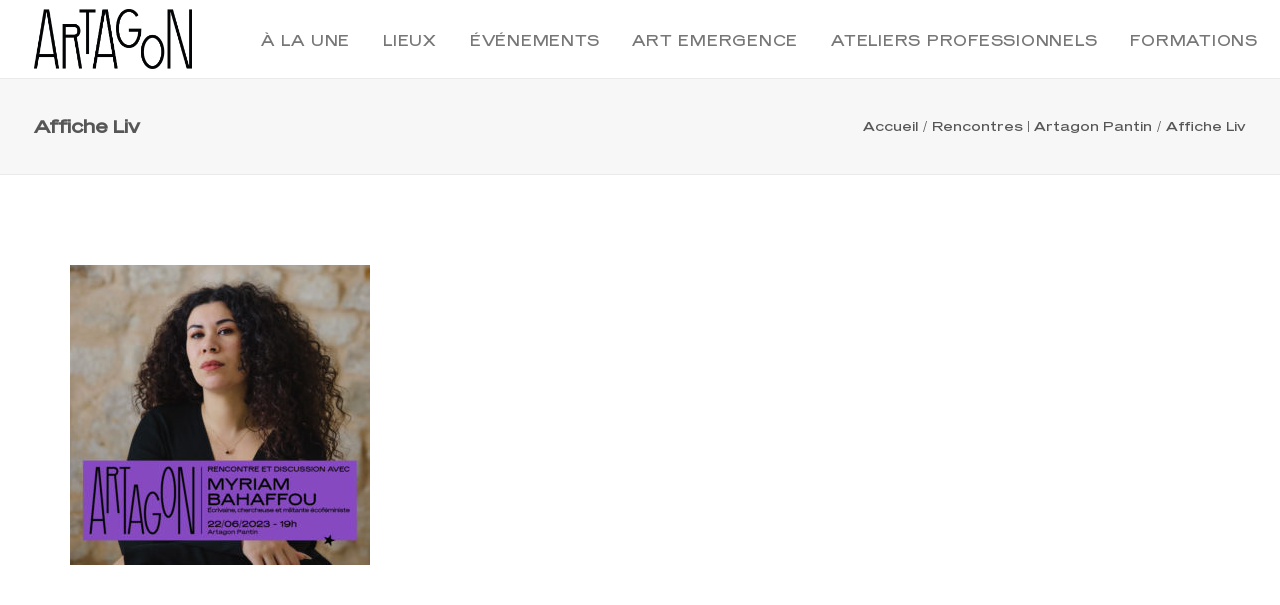

--- FILE ---
content_type: text/html; charset=UTF-8
request_url: https://www.artagon.org/rencontres-pantin/affiche-liv-2/
body_size: 10840
content:

<!DOCTYPE html>
<html class="no-touch" lang="fr-FR" xmlns="http://www.w3.org/1999/xhtml">
<head>
<meta http-equiv="Content-Type" content="text/html; charset=UTF-8">
<meta name="viewport" content="width=device-width, initial-scale=1">
<link rel="profile" href="http://gmpg.org/xfn/11">
<link rel="pingback" href="https://www.artagon.org/xmlrpc.php">
<meta name='robots' content='index, follow, max-image-preview:large, max-snippet:-1, max-video-preview:-1' />

	<!-- This site is optimized with the Yoast SEO plugin v19.6.1 - https://yoast.com/wordpress/plugins/seo/ -->
	<title>Affiche Liv | Artagon</title>
	<link rel="canonical" href="https://www.artagon.org/wp-content/uploads/2023/06/Affiche-Liv-scaled.jpg" />
	<meta property="og:locale" content="fr_FR" />
	<meta property="og:type" content="article" />
	<meta property="og:title" content="Affiche Liv | Artagon" />
	<meta property="og:url" content="https://www.artagon.org/wp-content/uploads/2023/06/Affiche-Liv-scaled.jpg" />
	<meta property="og:site_name" content="Artagon" />
	<meta property="article:publisher" content="https://www.facebook.com/artagonofficiel" />
	<meta property="og:image" content="https://www.artagon.org/wp-content/uploads/2023/06/Affiche-Liv-scaled.jpg" />
	<meta property="og:image:width" content="2560" />
	<meta property="og:image:height" content="2560" />
	<meta property="og:image:type" content="image/jpeg" />
	<meta name="twitter:card" content="summary" />
	<script type="application/ld+json" class="yoast-schema-graph">{"@context":"https://schema.org","@graph":[{"@type":"WebPage","@id":"https://www.artagon.org/wp-content/uploads/2023/06/Affiche-Liv-scaled.jpg","url":"https://www.artagon.org/wp-content/uploads/2023/06/Affiche-Liv-scaled.jpg","name":"Affiche Liv | Artagon","isPartOf":{"@id":"https://www.artagon.org/#website"},"primaryImageOfPage":{"@id":"https://www.artagon.org/wp-content/uploads/2023/06/Affiche-Liv-scaled.jpg#primaryimage"},"image":{"@id":"https://www.artagon.org/wp-content/uploads/2023/06/Affiche-Liv-scaled.jpg#primaryimage"},"thumbnailUrl":"https://www.artagon.org/wp-content/uploads/2023/06/Affiche-Liv-scaled.jpg","datePublished":"2023-06-02T09:42:33+00:00","dateModified":"2023-06-02T09:42:33+00:00","breadcrumb":{"@id":"https://www.artagon.org/wp-content/uploads/2023/06/Affiche-Liv-scaled.jpg#breadcrumb"},"inLanguage":"fr-FR","potentialAction":[{"@type":"ReadAction","target":["https://www.artagon.org/wp-content/uploads/2023/06/Affiche-Liv-scaled.jpg"]}]},{"@type":"ImageObject","inLanguage":"fr-FR","@id":"https://www.artagon.org/wp-content/uploads/2023/06/Affiche-Liv-scaled.jpg#primaryimage","url":"https://www.artagon.org/wp-content/uploads/2023/06/Affiche-Liv-scaled.jpg","contentUrl":"https://www.artagon.org/wp-content/uploads/2023/06/Affiche-Liv-scaled.jpg","width":2560,"height":2560},{"@type":"BreadcrumbList","@id":"https://www.artagon.org/wp-content/uploads/2023/06/Affiche-Liv-scaled.jpg#breadcrumb","itemListElement":[{"@type":"ListItem","position":1,"name":"Accueil","item":"https://www.artagon.org/"},{"@type":"ListItem","position":2,"name":"Rencontres | Artagon Pantin","item":"https://www.artagon.org/rencontres-pantin/"},{"@type":"ListItem","position":3,"name":"Affiche Liv"}]},{"@type":"WebSite","@id":"https://www.artagon.org/#website","url":"https://www.artagon.org/","name":"Artagon","description":"","publisher":{"@id":"https://www.artagon.org/#organization"},"potentialAction":[{"@type":"SearchAction","target":{"@type":"EntryPoint","urlTemplate":"https://www.artagon.org/?s={search_term_string}"},"query-input":"required name=search_term_string"}],"inLanguage":"fr-FR"},{"@type":"Organization","@id":"https://www.artagon.org/#organization","name":"Artagon","url":"https://www.artagon.org/","sameAs":["https://www.instagram.com/artagonofficiel","https://www.facebook.com/artagonofficiel"],"logo":{"@type":"ImageObject","inLanguage":"fr-FR","@id":"https://www.artagon.org/#/schema/logo/image/","url":"https://www.artagon.org/wp-content/uploads/2017/04/Logo-Artagon-RS.png","contentUrl":"https://www.artagon.org/wp-content/uploads/2017/04/Logo-Artagon-RS.png","width":800,"height":800,"caption":"Artagon"},"image":{"@id":"https://www.artagon.org/#/schema/logo/image/"}}]}</script>
	<!-- / Yoast SEO plugin. -->


<link rel='dns-prefetch' href='//assets.juicer.io' />
<link rel='dns-prefetch' href='//fonts.googleapis.com' />
<link rel='dns-prefetch' href='//s.w.org' />
<link rel="alternate" type="application/rss+xml" title="Artagon &raquo; Flux" href="https://www.artagon.org/feed/" />
<link rel="alternate" type="application/rss+xml" title="Artagon &raquo; Flux des commentaires" href="https://www.artagon.org/comments/feed/" />
<link rel="alternate" type="application/rss+xml" title="Artagon &raquo; Affiche Liv Flux des commentaires" href="https://www.artagon.org/rencontres-pantin/affiche-liv-2/feed/" />
<script type="text/javascript">
window._wpemojiSettings = {"baseUrl":"https:\/\/s.w.org\/images\/core\/emoji\/14.0.0\/72x72\/","ext":".png","svgUrl":"https:\/\/s.w.org\/images\/core\/emoji\/14.0.0\/svg\/","svgExt":".svg","source":{"concatemoji":"https:\/\/www.artagon.org\/wp-includes\/js\/wp-emoji-release.min.js?ver=6.0.11"}};
/*! This file is auto-generated */
!function(e,a,t){var n,r,o,i=a.createElement("canvas"),p=i.getContext&&i.getContext("2d");function s(e,t){var a=String.fromCharCode,e=(p.clearRect(0,0,i.width,i.height),p.fillText(a.apply(this,e),0,0),i.toDataURL());return p.clearRect(0,0,i.width,i.height),p.fillText(a.apply(this,t),0,0),e===i.toDataURL()}function c(e){var t=a.createElement("script");t.src=e,t.defer=t.type="text/javascript",a.getElementsByTagName("head")[0].appendChild(t)}for(o=Array("flag","emoji"),t.supports={everything:!0,everythingExceptFlag:!0},r=0;r<o.length;r++)t.supports[o[r]]=function(e){if(!p||!p.fillText)return!1;switch(p.textBaseline="top",p.font="600 32px Arial",e){case"flag":return s([127987,65039,8205,9895,65039],[127987,65039,8203,9895,65039])?!1:!s([55356,56826,55356,56819],[55356,56826,8203,55356,56819])&&!s([55356,57332,56128,56423,56128,56418,56128,56421,56128,56430,56128,56423,56128,56447],[55356,57332,8203,56128,56423,8203,56128,56418,8203,56128,56421,8203,56128,56430,8203,56128,56423,8203,56128,56447]);case"emoji":return!s([129777,127995,8205,129778,127999],[129777,127995,8203,129778,127999])}return!1}(o[r]),t.supports.everything=t.supports.everything&&t.supports[o[r]],"flag"!==o[r]&&(t.supports.everythingExceptFlag=t.supports.everythingExceptFlag&&t.supports[o[r]]);t.supports.everythingExceptFlag=t.supports.everythingExceptFlag&&!t.supports.flag,t.DOMReady=!1,t.readyCallback=function(){t.DOMReady=!0},t.supports.everything||(n=function(){t.readyCallback()},a.addEventListener?(a.addEventListener("DOMContentLoaded",n,!1),e.addEventListener("load",n,!1)):(e.attachEvent("onload",n),a.attachEvent("onreadystatechange",function(){"complete"===a.readyState&&t.readyCallback()})),(e=t.source||{}).concatemoji?c(e.concatemoji):e.wpemoji&&e.twemoji&&(c(e.twemoji),c(e.wpemoji)))}(window,document,window._wpemojiSettings);
</script>
<style type="text/css">
img.wp-smiley,
img.emoji {
	display: inline !important;
	border: none !important;
	box-shadow: none !important;
	height: 1em !important;
	width: 1em !important;
	margin: 0 0.07em !important;
	vertical-align: -0.1em !important;
	background: none !important;
	padding: 0 !important;
}
</style>
	<link rel='stylesheet' id='juicerstyle-css'  href='//assets.juicer.io/embed.css?ver=6.0.11' type='text/css' media='all' />
<link rel='stylesheet' id='wp-block-library-css'  href='https://www.artagon.org/wp-includes/css/dist/block-library/style.min.css?ver=6.0.11' type='text/css' media='all' />
<style id='global-styles-inline-css' type='text/css'>
body{--wp--preset--color--black: #000000;--wp--preset--color--cyan-bluish-gray: #abb8c3;--wp--preset--color--white: #ffffff;--wp--preset--color--pale-pink: #f78da7;--wp--preset--color--vivid-red: #cf2e2e;--wp--preset--color--luminous-vivid-orange: #ff6900;--wp--preset--color--luminous-vivid-amber: #fcb900;--wp--preset--color--light-green-cyan: #7bdcb5;--wp--preset--color--vivid-green-cyan: #00d084;--wp--preset--color--pale-cyan-blue: #8ed1fc;--wp--preset--color--vivid-cyan-blue: #0693e3;--wp--preset--color--vivid-purple: #9b51e0;--wp--preset--gradient--vivid-cyan-blue-to-vivid-purple: linear-gradient(135deg,rgba(6,147,227,1) 0%,rgb(155,81,224) 100%);--wp--preset--gradient--light-green-cyan-to-vivid-green-cyan: linear-gradient(135deg,rgb(122,220,180) 0%,rgb(0,208,130) 100%);--wp--preset--gradient--luminous-vivid-amber-to-luminous-vivid-orange: linear-gradient(135deg,rgba(252,185,0,1) 0%,rgba(255,105,0,1) 100%);--wp--preset--gradient--luminous-vivid-orange-to-vivid-red: linear-gradient(135deg,rgba(255,105,0,1) 0%,rgb(207,46,46) 100%);--wp--preset--gradient--very-light-gray-to-cyan-bluish-gray: linear-gradient(135deg,rgb(238,238,238) 0%,rgb(169,184,195) 100%);--wp--preset--gradient--cool-to-warm-spectrum: linear-gradient(135deg,rgb(74,234,220) 0%,rgb(151,120,209) 20%,rgb(207,42,186) 40%,rgb(238,44,130) 60%,rgb(251,105,98) 80%,rgb(254,248,76) 100%);--wp--preset--gradient--blush-light-purple: linear-gradient(135deg,rgb(255,206,236) 0%,rgb(152,150,240) 100%);--wp--preset--gradient--blush-bordeaux: linear-gradient(135deg,rgb(254,205,165) 0%,rgb(254,45,45) 50%,rgb(107,0,62) 100%);--wp--preset--gradient--luminous-dusk: linear-gradient(135deg,rgb(255,203,112) 0%,rgb(199,81,192) 50%,rgb(65,88,208) 100%);--wp--preset--gradient--pale-ocean: linear-gradient(135deg,rgb(255,245,203) 0%,rgb(182,227,212) 50%,rgb(51,167,181) 100%);--wp--preset--gradient--electric-grass: linear-gradient(135deg,rgb(202,248,128) 0%,rgb(113,206,126) 100%);--wp--preset--gradient--midnight: linear-gradient(135deg,rgb(2,3,129) 0%,rgb(40,116,252) 100%);--wp--preset--duotone--dark-grayscale: url('#wp-duotone-dark-grayscale');--wp--preset--duotone--grayscale: url('#wp-duotone-grayscale');--wp--preset--duotone--purple-yellow: url('#wp-duotone-purple-yellow');--wp--preset--duotone--blue-red: url('#wp-duotone-blue-red');--wp--preset--duotone--midnight: url('#wp-duotone-midnight');--wp--preset--duotone--magenta-yellow: url('#wp-duotone-magenta-yellow');--wp--preset--duotone--purple-green: url('#wp-duotone-purple-green');--wp--preset--duotone--blue-orange: url('#wp-duotone-blue-orange');--wp--preset--font-size--small: 13px;--wp--preset--font-size--medium: 20px;--wp--preset--font-size--large: 36px;--wp--preset--font-size--x-large: 42px;}.has-black-color{color: var(--wp--preset--color--black) !important;}.has-cyan-bluish-gray-color{color: var(--wp--preset--color--cyan-bluish-gray) !important;}.has-white-color{color: var(--wp--preset--color--white) !important;}.has-pale-pink-color{color: var(--wp--preset--color--pale-pink) !important;}.has-vivid-red-color{color: var(--wp--preset--color--vivid-red) !important;}.has-luminous-vivid-orange-color{color: var(--wp--preset--color--luminous-vivid-orange) !important;}.has-luminous-vivid-amber-color{color: var(--wp--preset--color--luminous-vivid-amber) !important;}.has-light-green-cyan-color{color: var(--wp--preset--color--light-green-cyan) !important;}.has-vivid-green-cyan-color{color: var(--wp--preset--color--vivid-green-cyan) !important;}.has-pale-cyan-blue-color{color: var(--wp--preset--color--pale-cyan-blue) !important;}.has-vivid-cyan-blue-color{color: var(--wp--preset--color--vivid-cyan-blue) !important;}.has-vivid-purple-color{color: var(--wp--preset--color--vivid-purple) !important;}.has-black-background-color{background-color: var(--wp--preset--color--black) !important;}.has-cyan-bluish-gray-background-color{background-color: var(--wp--preset--color--cyan-bluish-gray) !important;}.has-white-background-color{background-color: var(--wp--preset--color--white) !important;}.has-pale-pink-background-color{background-color: var(--wp--preset--color--pale-pink) !important;}.has-vivid-red-background-color{background-color: var(--wp--preset--color--vivid-red) !important;}.has-luminous-vivid-orange-background-color{background-color: var(--wp--preset--color--luminous-vivid-orange) !important;}.has-luminous-vivid-amber-background-color{background-color: var(--wp--preset--color--luminous-vivid-amber) !important;}.has-light-green-cyan-background-color{background-color: var(--wp--preset--color--light-green-cyan) !important;}.has-vivid-green-cyan-background-color{background-color: var(--wp--preset--color--vivid-green-cyan) !important;}.has-pale-cyan-blue-background-color{background-color: var(--wp--preset--color--pale-cyan-blue) !important;}.has-vivid-cyan-blue-background-color{background-color: var(--wp--preset--color--vivid-cyan-blue) !important;}.has-vivid-purple-background-color{background-color: var(--wp--preset--color--vivid-purple) !important;}.has-black-border-color{border-color: var(--wp--preset--color--black) !important;}.has-cyan-bluish-gray-border-color{border-color: var(--wp--preset--color--cyan-bluish-gray) !important;}.has-white-border-color{border-color: var(--wp--preset--color--white) !important;}.has-pale-pink-border-color{border-color: var(--wp--preset--color--pale-pink) !important;}.has-vivid-red-border-color{border-color: var(--wp--preset--color--vivid-red) !important;}.has-luminous-vivid-orange-border-color{border-color: var(--wp--preset--color--luminous-vivid-orange) !important;}.has-luminous-vivid-amber-border-color{border-color: var(--wp--preset--color--luminous-vivid-amber) !important;}.has-light-green-cyan-border-color{border-color: var(--wp--preset--color--light-green-cyan) !important;}.has-vivid-green-cyan-border-color{border-color: var(--wp--preset--color--vivid-green-cyan) !important;}.has-pale-cyan-blue-border-color{border-color: var(--wp--preset--color--pale-cyan-blue) !important;}.has-vivid-cyan-blue-border-color{border-color: var(--wp--preset--color--vivid-cyan-blue) !important;}.has-vivid-purple-border-color{border-color: var(--wp--preset--color--vivid-purple) !important;}.has-vivid-cyan-blue-to-vivid-purple-gradient-background{background: var(--wp--preset--gradient--vivid-cyan-blue-to-vivid-purple) !important;}.has-light-green-cyan-to-vivid-green-cyan-gradient-background{background: var(--wp--preset--gradient--light-green-cyan-to-vivid-green-cyan) !important;}.has-luminous-vivid-amber-to-luminous-vivid-orange-gradient-background{background: var(--wp--preset--gradient--luminous-vivid-amber-to-luminous-vivid-orange) !important;}.has-luminous-vivid-orange-to-vivid-red-gradient-background{background: var(--wp--preset--gradient--luminous-vivid-orange-to-vivid-red) !important;}.has-very-light-gray-to-cyan-bluish-gray-gradient-background{background: var(--wp--preset--gradient--very-light-gray-to-cyan-bluish-gray) !important;}.has-cool-to-warm-spectrum-gradient-background{background: var(--wp--preset--gradient--cool-to-warm-spectrum) !important;}.has-blush-light-purple-gradient-background{background: var(--wp--preset--gradient--blush-light-purple) !important;}.has-blush-bordeaux-gradient-background{background: var(--wp--preset--gradient--blush-bordeaux) !important;}.has-luminous-dusk-gradient-background{background: var(--wp--preset--gradient--luminous-dusk) !important;}.has-pale-ocean-gradient-background{background: var(--wp--preset--gradient--pale-ocean) !important;}.has-electric-grass-gradient-background{background: var(--wp--preset--gradient--electric-grass) !important;}.has-midnight-gradient-background{background: var(--wp--preset--gradient--midnight) !important;}.has-small-font-size{font-size: var(--wp--preset--font-size--small) !important;}.has-medium-font-size{font-size: var(--wp--preset--font-size--medium) !important;}.has-large-font-size{font-size: var(--wp--preset--font-size--large) !important;}.has-x-large-font-size{font-size: var(--wp--preset--font-size--x-large) !important;}
</style>
<link rel='stylesheet' id='contact-form-7-css'  href='https://www.artagon.org/wp-content/plugins/contact-form-7/includes/css/styles.css?ver=5.6.3' type='text/css' media='all' />
<link rel='stylesheet' id='uncodefont-google-css'  href='//fonts.googleapis.com/css?family=Roboto+Condensed%3A300%2C300italic%2Cregular%2Citalic%2C700%2C700italic&#038;subset=cyrillic-ext%2Cgreek-ext%2Clatin%2Cgreek%2Cvietnamese%2Ccyrillic%2Clatin-ext&#038;ver=2.3.0.5' type='text/css' media='all' />
<link rel='stylesheet' id='uaf_client_css-css'  href='https://www.artagon.org/wp-content/uploads/useanyfont/uaf.css?ver=1662741937' type='text/css' media='all' />
<link rel='stylesheet' id='wpcustom-cusors-css'  href='https://www.artagon.org/wp-content/plugins/wp-custom-cursors/public/css/wp_custom_cursors_main_style.css?ver=3.0' type='text/css' media='all' />
<link rel='stylesheet' id='uncode-style-css'  href='https://www.artagon.org/wp-content/themes/uncode/library/css/style.css' type='text/css' media='all' />
<style id='uncode-style-inline-css' type='text/css'>

@media (max-width: 959px) { .navbar-brand > * { height: 38px !important;}}
@media (min-width: 960px) { .limit-width { max-width: 100%; margin: auto;}}
@media (min-width: 960px) { .limit-width { max-width: 100%; margin: auto;}}
.menu-primary ul.menu-smart > li > a, .menu-primary ul.menu-smart li.dropdown > a, .menu-primary ul.menu-smart li.mega-menu > a, .vmenu-container ul.menu-smart > li > a, .vmenu-container ul.menu-smart li.dropdown > a { text-transform: uppercase; }
body.menu-custom-padding .col-lg-0.logo-container, body.menu-custom-padding .col-lg-2.logo-container, body.menu-custom-padding .col-lg-12 .logo-container, body.menu-custom-padding .col-lg-4.logo-container { padding-top: 9px; padding-bottom: 9px; }
body.menu-custom-padding .col-lg-0.logo-container.shrinked, body.menu-custom-padding .col-lg-2.logo-container.shrinked, body.menu-custom-padding .col-lg-12 .logo-container.shrinked, body.menu-custom-padding .col-lg-4.logo-container.shrinked { padding-top: 0px; padding-bottom: 0px; }
@media (max-width: 959px) { body.menu-custom-padding .menu-container .logo-container { padding-top: 9px !important; padding-bottom: 9px !important; } }
</style>
<link rel='stylesheet' id='uncode-icons-css'  href='https://www.artagon.org/wp-content/themes/uncode/library/css/uncode-icons.css' type='text/css' media='all' />
<link rel='stylesheet' id='uncode-custom-style-css'  href='https://www.artagon.org/wp-content/themes/uncode/library/css/style-custom.css' type='text/css' media='all' />
<link rel='stylesheet' id='child-style-css'  href='https://www.artagon.org/wp-content/themes/uncode-child/style.css' type='text/css' media='all' />
<link rel='stylesheet' id='cursor_css-css'  href='https://www.artagon.org/wp-content/plugins/mouse-cursor-customizer/cursor.css?ver=6.0.11' type='text/css' media='all' />
<style id='cursor_css-inline-css' type='text/css'>

    /* Cursor customization for body */

    body, 
    body span, 
    body div {
        cursor: url(https://www.artagon.org/wp-content/plugins/mouse-cursor-customizer/cursor/cursor_file1/Cursor-Web-Artagon-1-NEW_CURSOR.png), auto!important;
    }
    

    body.cursor-customizer103.cursor-customizer104.cursor-customizer105.cursor-customizer106,
    body.cursor-customizer103.cursor-customizer104.cursor-customizer105.cursor-customizer106 span,
    body.cursor-customizer103.cursor-customizer104.cursor-customizer105.cursor-customizer106 div {
        cursor: url(https://www.artagon.org/wp-content/plugins/mouse-cursor-customizer/cursor/cursor_file1/Cursor-Web-Artagon-1-NEW_CURSOR.png), auto!important;
    }


    /* Cursor customization for links  */

    body a {
        cursor: url(https://www.artagon.org/wp-content/plugins/mouse-cursor-customizer/cursor/cursor_file1/Cursor-Web-Artagon-1-NEW_CURSOR.png), pointer!important;
    }
    
    body a.cursor-customizer103.cursor-customizer104.cursor-customizer105.cursor-customizer106 {
        cursor: url(https://www.artagon.org/wp-content/plugins/mouse-cursor-customizer/cursor/cursor_file1/Cursor-Web-Artagon-1-NEW_CURSOR.png), pointer!important;
    }
    
    
    /* ( v 1.2 Temporarily disable cursor changes on buttons )

    body button {
        cursor: url(https://www.artagon.org/wp-content/plugins/mouse-cursor-customizer/cursor/cursor_file1/Cursor-Web-Artagon-1-NEW_CURSOR.png), pointer!important;
    }
    
    body button.cursor-customizer103.cursor-customizer104.cursor-customizer105.cursor-customizer106 {
        cursor: url(https://www.artagon.org/wp-content/plugins/mouse-cursor-customizer/cursor/cursor_file1/Cursor-Web-Artagon-1-NEW_CURSOR.png), pointer!important;
    }

    body input {
        cursor: url(https://www.artagon.org/wp-content/plugins/mouse-cursor-customizer/cursor/cursor_file1/Cursor-Web-Artagon-1-NEW_CURSOR.png), pointer!important;
    }

    body input.cursor-customizer103.cursor-customizer104.cursor-customizer105.cursor-customizer106 {
        cursor: url(https://www.artagon.org/wp-content/plugins/mouse-cursor-customizer/cursor/cursor_file1/Cursor-Web-Artagon-1-NEW_CURSOR.png), pointer!important;
    }
    
    */
</style>
<script type='text/javascript' src='https://www.artagon.org/wp-includes/js/jquery/jquery.min.js?ver=3.6.0' id='jquery-core-js'></script>
<script type='text/javascript' src='https://www.artagon.org/wp-includes/js/jquery/jquery-migrate.min.js?ver=3.3.2' id='jquery-migrate-js'></script>
<script type='text/javascript' src='//assets.juicer.io/embed-no-jquery.js?ver=6.0.11' id='juicerembed-js'></script>
<script type='text/javascript' id='uncode-init-js-extra'>
/* <![CDATA[ */
var SiteParameters = {"days":"jours","hours":"heures","minutes":"minutes","seconds":"secondes","constant_scroll":"on","scroll_speed":"2","parallax_factor":"0.25","loading":"Chargement...","slide_name":"slide","slide_footer":"footer","ajax_url":"https:\/\/www.artagon.org\/wp-admin\/admin-ajax.php","nonce_adaptive_images":"b7e6337a90","enable_debug":"","block_mobile_videos":"","is_frontend_editor":"","mobile_parallax_allowed":"","wireframes_plugin_active":"","sticky_elements":"off","lazyload_type":""};
/* ]]> */
</script>
<script type='text/javascript' src='https://www.artagon.org/wp-content/themes/uncode/library/js/min/init.min.js' id='uncode-init-js'></script>
<script type='text/javascript' src='https://www.artagon.org/wp-content/plugins/mouse-cursor-customizer/plugin.js?ver=6.0.11' id='cursor_public_js-js'></script>
<link rel="https://api.w.org/" href="https://www.artagon.org/wp-json/" /><link rel="alternate" type="application/json" href="https://www.artagon.org/wp-json/wp/v2/media/68662" /><link rel="EditURI" type="application/rsd+xml" title="RSD" href="https://www.artagon.org/xmlrpc.php?rsd" />
<link rel="wlwmanifest" type="application/wlwmanifest+xml" href="https://www.artagon.org/wp-includes/wlwmanifest.xml" /> 
<meta name="generator" content="WordPress 6.0.11" />
<link rel='shortlink' href='https://www.artagon.org/?p=68662' />
<link rel="alternate" type="application/json+oembed" href="https://www.artagon.org/wp-json/oembed/1.0/embed?url=https%3A%2F%2Fwww.artagon.org%2Frencontres-pantin%2Faffiche-liv-2%2F" />
<link rel="alternate" type="text/xml+oembed" href="https://www.artagon.org/wp-json/oembed/1.0/embed?url=https%3A%2F%2Fwww.artagon.org%2Frencontres-pantin%2Faffiche-liv-2%2F&#038;format=xml" />
<style type="text/css">.recentcomments a{display:inline !important;padding:0 !important;margin:0 !important;}</style><link rel="icon" href="https://www.artagon.org/wp-content/uploads/2017/04/cropped-Star-Artagon-Web-32x32.png" sizes="32x32" />
<link rel="icon" href="https://www.artagon.org/wp-content/uploads/2017/04/cropped-Star-Artagon-Web-192x192.png" sizes="192x192" />
<link rel="apple-touch-icon" href="https://www.artagon.org/wp-content/uploads/2017/04/cropped-Star-Artagon-Web-180x180.png" />
<meta name="msapplication-TileImage" content="https://www.artagon.org/wp-content/uploads/2017/04/cropped-Star-Artagon-Web-270x270.png" />
<noscript><style> .wpb_animate_when_almost_visible { opacity: 1; }</style></noscript></head>
<body class="attachment attachment-template-default attachmentid-68662 attachment-jpeg  style-color-xsdn-bg hormenu-position-left hmenu hmenu-position-center header-full-width main-center-align menu-custom-padding menu-mobile-centered mobile-parallax-not-allowed ilb-no-bounce unreg uncode-logo-mobile uncode-btn-square qw-body-scroll-disabled wpb-js-composer js-comp-ver-6.9.0 vc_responsive" data-border="0">
		<svg xmlns="http://www.w3.org/2000/svg" viewBox="0 0 0 0" width="0" height="0" focusable="false" role="none" style="visibility: hidden; position: absolute; left: -9999px; overflow: hidden;" ><defs><filter id="wp-duotone-dark-grayscale"><feColorMatrix color-interpolation-filters="sRGB" type="matrix" values=" .299 .587 .114 0 0 .299 .587 .114 0 0 .299 .587 .114 0 0 .299 .587 .114 0 0 " /><feComponentTransfer color-interpolation-filters="sRGB" ><feFuncR type="table" tableValues="0 0.49803921568627" /><feFuncG type="table" tableValues="0 0.49803921568627" /><feFuncB type="table" tableValues="0 0.49803921568627" /><feFuncA type="table" tableValues="1 1" /></feComponentTransfer><feComposite in2="SourceGraphic" operator="in" /></filter></defs></svg><svg xmlns="http://www.w3.org/2000/svg" viewBox="0 0 0 0" width="0" height="0" focusable="false" role="none" style="visibility: hidden; position: absolute; left: -9999px; overflow: hidden;" ><defs><filter id="wp-duotone-grayscale"><feColorMatrix color-interpolation-filters="sRGB" type="matrix" values=" .299 .587 .114 0 0 .299 .587 .114 0 0 .299 .587 .114 0 0 .299 .587 .114 0 0 " /><feComponentTransfer color-interpolation-filters="sRGB" ><feFuncR type="table" tableValues="0 1" /><feFuncG type="table" tableValues="0 1" /><feFuncB type="table" tableValues="0 1" /><feFuncA type="table" tableValues="1 1" /></feComponentTransfer><feComposite in2="SourceGraphic" operator="in" /></filter></defs></svg><svg xmlns="http://www.w3.org/2000/svg" viewBox="0 0 0 0" width="0" height="0" focusable="false" role="none" style="visibility: hidden; position: absolute; left: -9999px; overflow: hidden;" ><defs><filter id="wp-duotone-purple-yellow"><feColorMatrix color-interpolation-filters="sRGB" type="matrix" values=" .299 .587 .114 0 0 .299 .587 .114 0 0 .299 .587 .114 0 0 .299 .587 .114 0 0 " /><feComponentTransfer color-interpolation-filters="sRGB" ><feFuncR type="table" tableValues="0.54901960784314 0.98823529411765" /><feFuncG type="table" tableValues="0 1" /><feFuncB type="table" tableValues="0.71764705882353 0.25490196078431" /><feFuncA type="table" tableValues="1 1" /></feComponentTransfer><feComposite in2="SourceGraphic" operator="in" /></filter></defs></svg><svg xmlns="http://www.w3.org/2000/svg" viewBox="0 0 0 0" width="0" height="0" focusable="false" role="none" style="visibility: hidden; position: absolute; left: -9999px; overflow: hidden;" ><defs><filter id="wp-duotone-blue-red"><feColorMatrix color-interpolation-filters="sRGB" type="matrix" values=" .299 .587 .114 0 0 .299 .587 .114 0 0 .299 .587 .114 0 0 .299 .587 .114 0 0 " /><feComponentTransfer color-interpolation-filters="sRGB" ><feFuncR type="table" tableValues="0 1" /><feFuncG type="table" tableValues="0 0.27843137254902" /><feFuncB type="table" tableValues="0.5921568627451 0.27843137254902" /><feFuncA type="table" tableValues="1 1" /></feComponentTransfer><feComposite in2="SourceGraphic" operator="in" /></filter></defs></svg><svg xmlns="http://www.w3.org/2000/svg" viewBox="0 0 0 0" width="0" height="0" focusable="false" role="none" style="visibility: hidden; position: absolute; left: -9999px; overflow: hidden;" ><defs><filter id="wp-duotone-midnight"><feColorMatrix color-interpolation-filters="sRGB" type="matrix" values=" .299 .587 .114 0 0 .299 .587 .114 0 0 .299 .587 .114 0 0 .299 .587 .114 0 0 " /><feComponentTransfer color-interpolation-filters="sRGB" ><feFuncR type="table" tableValues="0 0" /><feFuncG type="table" tableValues="0 0.64705882352941" /><feFuncB type="table" tableValues="0 1" /><feFuncA type="table" tableValues="1 1" /></feComponentTransfer><feComposite in2="SourceGraphic" operator="in" /></filter></defs></svg><svg xmlns="http://www.w3.org/2000/svg" viewBox="0 0 0 0" width="0" height="0" focusable="false" role="none" style="visibility: hidden; position: absolute; left: -9999px; overflow: hidden;" ><defs><filter id="wp-duotone-magenta-yellow"><feColorMatrix color-interpolation-filters="sRGB" type="matrix" values=" .299 .587 .114 0 0 .299 .587 .114 0 0 .299 .587 .114 0 0 .299 .587 .114 0 0 " /><feComponentTransfer color-interpolation-filters="sRGB" ><feFuncR type="table" tableValues="0.78039215686275 1" /><feFuncG type="table" tableValues="0 0.94901960784314" /><feFuncB type="table" tableValues="0.35294117647059 0.47058823529412" /><feFuncA type="table" tableValues="1 1" /></feComponentTransfer><feComposite in2="SourceGraphic" operator="in" /></filter></defs></svg><svg xmlns="http://www.w3.org/2000/svg" viewBox="0 0 0 0" width="0" height="0" focusable="false" role="none" style="visibility: hidden; position: absolute; left: -9999px; overflow: hidden;" ><defs><filter id="wp-duotone-purple-green"><feColorMatrix color-interpolation-filters="sRGB" type="matrix" values=" .299 .587 .114 0 0 .299 .587 .114 0 0 .299 .587 .114 0 0 .299 .587 .114 0 0 " /><feComponentTransfer color-interpolation-filters="sRGB" ><feFuncR type="table" tableValues="0.65098039215686 0.40392156862745" /><feFuncG type="table" tableValues="0 1" /><feFuncB type="table" tableValues="0.44705882352941 0.4" /><feFuncA type="table" tableValues="1 1" /></feComponentTransfer><feComposite in2="SourceGraphic" operator="in" /></filter></defs></svg><svg xmlns="http://www.w3.org/2000/svg" viewBox="0 0 0 0" width="0" height="0" focusable="false" role="none" style="visibility: hidden; position: absolute; left: -9999px; overflow: hidden;" ><defs><filter id="wp-duotone-blue-orange"><feColorMatrix color-interpolation-filters="sRGB" type="matrix" values=" .299 .587 .114 0 0 .299 .587 .114 0 0 .299 .587 .114 0 0 .299 .587 .114 0 0 " /><feComponentTransfer color-interpolation-filters="sRGB" ><feFuncR type="table" tableValues="0.098039215686275 1" /><feFuncG type="table" tableValues="0 0.66274509803922" /><feFuncB type="table" tableValues="0.84705882352941 0.41960784313725" /><feFuncA type="table" tableValues="1 1" /></feComponentTransfer><feComposite in2="SourceGraphic" operator="in" /></filter></defs></svg><div class="body-borders" data-border="0"><div class="top-border body-border-shadow"></div><div class="right-border body-border-shadow"></div><div class="bottom-border body-border-shadow"></div><div class="left-border body-border-shadow"></div><div class="top-border style-light-bg"></div><div class="right-border style-light-bg"></div><div class="bottom-border style-light-bg"></div><div class="left-border style-light-bg"></div></div>	<div class="box-wrapper">
		<div class="box-container">
		<script type="text/javascript" id="initBox">UNCODE.initBox();</script>
		<div class="menu-wrapper menu-sticky menu-no-arrows">
													
													<header id="masthead" class="navbar menu-primary menu-light submenu-light menu-transparent menu-add-padding style-light-original menu-absolute menu-with-logo">
														<div class="menu-container style-color-xsdn-bg menu-no-borders">
															<div class="row-menu">
																<div class="row-menu-inner">
																	<div id="logo-container-mobile" class="col-lg-0 logo-container middle">
																		<div id="main-logo" class="navbar-header style-light">
																			<a href="https://www.artagon.org/" class="navbar-brand" data-padding-shrink ="0" data-minheight="14"><div class="logo-image main-logo logo-skinnable" data-maxheight="60" style="height: 60px;"><img src="https://www.artagon.org/wp-content/uploads/2022/02/Logo-Artagon-Web.png" alt="logo" width="4783" height="1812" class="img-responsive" /></div><div class="logo-image mobile-logo logo-skinnable" data-maxheight="60" style="height: 60px;"><img src="https://www.artagon.org/wp-content/uploads/2022/08/Logo-Artagon-Web-Menu-Mobile.png" alt="logo" width="4783" height="1912" class="img-responsive" /></div></a>
																		</div>
																		<div class="mmb-container"><div class="mobile-additional-icons"></div><div class="mobile-menu-button 1 mobile-menu-button-light lines-button x2"><span class="lines"></span></div></div>
																	</div>
																	<div class="col-lg-12 main-menu-container middle">
																		<div class="menu-horizontal">
																			<div class="menu-horizontal-inner">
																				<div class="nav navbar-nav navbar-main navbar-nav-first"><ul id="menu-menu-fr" class="menu-primary-inner menu-smart sm"><li id="menu-item-67104" class="menu-item menu-item-type-post_type menu-item-object-page menu-item-home menu-item-67104 menu-item-link"><a title="À LA UNE" href="https://www.artagon.org/">À LA UNE<i class="fa fa-angle-right fa-dropdown"></i></a></li>
<li id="menu-item-67198" class="menu-item menu-item-type-post_type menu-item-object-page menu-item-67198 menu-item-link"><a title="LIEUX" href="https://www.artagon.org/lieux/">LIEUX<i class="fa fa-angle-right fa-dropdown"></i></a></li>
<li id="menu-item-66231" class="menu-item menu-item-type-post_type menu-item-object-page menu-item-66231 menu-item-link"><a title="ÉVÉNEMENTS" href="https://www.artagon.org/evenements/">ÉVÉNEMENTS<i class="fa fa-angle-right fa-dropdown"></i></a></li>
<li id="menu-item-69897" class="menu-item menu-item-type-custom menu-item-object-custom menu-item-has-children menu-item-69897 dropdown menu-item-link"><a title="ART EMERGENCE" href="https://www.artagon.org/art-emergence-annonce/" data-toggle="dropdown" class="dropdown-toggle" data-type="title">ART EMERGENCE<i class="fa fa-angle-down fa-dropdown"></i></a>
<ul role="menu" class="drop-menu">
	<li id="menu-item-69916" class="menu-item menu-item-type-post_type menu-item-object-page menu-item-69916"><a title="Exposition" href="https://www.artagon.org/art-emergence-exposition/">Exposition<i class="fa fa-angle-right fa-dropdown"></i></a></li>
	<li id="menu-item-69927" class="menu-item menu-item-type-post_type menu-item-object-page menu-item-69927"><a title="Festival" href="https://www.artagon.org/art-emergence-festival/">Festival<i class="fa fa-angle-right fa-dropdown"></i></a></li>
	<li id="menu-item-69935" class="menu-item menu-item-type-post_type menu-item-object-page menu-item-69935"><a title="Parcours" href="https://www.artagon.org/art-emergence-parcours/">Parcours<i class="fa fa-angle-right fa-dropdown"></i></a></li>
</ul>
</li>
<li id="menu-item-67299" class="menu-item menu-item-type-custom menu-item-object-custom menu-item-has-children menu-item-67299 dropdown menu-item-link"><a title="ATELIERS PROFESSIONNELS" href="#" data-toggle="dropdown" class="dropdown-toggle" data-type="title">ATELIERS PROFESSIONNELS<i class="fa fa-angle-down fa-dropdown"></i></a>
<ul role="menu" class="drop-menu">
	<li id="menu-item-67300" class="menu-item menu-item-type-post_type menu-item-object-page menu-item-67300"><a title="Artagon Marseille" href="https://www.artagon.org/formations-artagon-marseille/">Artagon Marseille<i class="fa fa-angle-right fa-dropdown"></i></a></li>
	<li id="menu-item-68060" class="menu-item menu-item-type-post_type menu-item-object-page menu-item-68060"><a title="Artagon Pantin" href="https://www.artagon.org/formations-artagon-pantin/">Artagon Pantin<i class="fa fa-angle-right fa-dropdown"></i></a></li>
	<li id="menu-item-69254" class="menu-item menu-item-type-post_type menu-item-object-page menu-item-69254"><a title="En visio" href="https://www.artagon.org/formations-artagon-visio/">En visio<i class="fa fa-angle-right fa-dropdown"></i></a></li>
</ul>
</li>
<li id="menu-item-69793" class="menu-item menu-item-type-custom menu-item-object-custom menu-item-has-children menu-item-69793 dropdown menu-item-link"><a title="FORMATIONS" href="https://www.artagon.org/formations/" data-toggle="dropdown" class="dropdown-toggle" data-type="title">FORMATIONS<i class="fa fa-angle-down fa-dropdown"></i></a>
<ul role="menu" class="drop-menu">
	<li id="menu-item-69757" class="menu-item menu-item-type-post_type menu-item-object-page menu-item-69757"><a title="Nos formations" href="https://www.artagon.org/formations/">Nos formations<i class="fa fa-angle-right fa-dropdown"></i></a></li>
	<li id="menu-item-69794" class="menu-item menu-item-type-post_type menu-item-object-page menu-item-69794"><a title="L’organisme de formation d’Artagon" href="https://www.artagon.org/organisme-formation-artagon/">L’organisme de formation d’Artagon<i class="fa fa-angle-right fa-dropdown"></i></a></li>
	<li id="menu-item-69819" class="menu-item menu-item-type-post_type menu-item-object-page menu-item-69819"><a title="F.A.Q." href="https://www.artagon.org/formation-pantin/f-a-q/">F.A.Q.<i class="fa fa-angle-right fa-dropdown"></i></a></li>
</ul>
</li>
<li id="menu-item-66232" class="menu-item menu-item-type-post_type menu-item-object-page menu-item-66232 menu-item-link"><a title="ACTIONS" href="https://www.artagon.org/actions/">ACTIONS<i class="fa fa-angle-right fa-dropdown"></i></a></li>
<li id="menu-item-67150" class="menu-item menu-item-type-custom menu-item-object-custom menu-item-has-children menu-item-67150 dropdown menu-item-link"><a title="À PROPOS" href="#" data-toggle="dropdown" class="dropdown-toggle" data-type="title">À PROPOS<i class="fa fa-angle-down fa-dropdown"></i></a>
<ul role="menu" class="drop-menu">
	<li id="menu-item-67151" class="menu-item menu-item-type-post_type menu-item-object-page menu-item-67151"><a title="Missions &#038; Historique" href="https://www.artagon.org/missions-historique/">Missions &#038; Historique<i class="fa fa-angle-right fa-dropdown"></i></a></li>
	<li id="menu-item-67170" class="menu-item menu-item-type-post_type menu-item-object-page menu-item-67170"><a title="Équipe &#038; Bureau" href="https://www.artagon.org/equipe-bureau/">Équipe &#038; Bureau<i class="fa fa-angle-right fa-dropdown"></i></a></li>
	<li id="menu-item-62623" class="menu-item menu-item-type-post_type menu-item-object-page menu-item-62623"><a title="Contacts" href="https://www.artagon.org/contacts/">Contacts<i class="fa fa-angle-right fa-dropdown"></i></a></li>
</ul>
</li>
</ul></div><div class="nav navbar-nav navbar-nav-last"><ul class="menu-smart sm menu-icons menu-smart-social"><li class="menu-item-link social-icon tablet-hidden mobile-hidden social-336376"><a href="http://eepurl.com/buTdyb" class="social-menu-link" target="_blank"><i class="fa fa-envelope-o"></i></a></li><li class="menu-item-link social-icon tablet-hidden mobile-hidden social-816565"><a href="https://www.facebook.com/artagonofficiel" class="social-menu-link" target="_blank"><i class="fa fa-facebook"></i></a></li><li class="menu-item-link social-icon tablet-hidden mobile-hidden social-431880"><a href="https://www.instagram.com/artagonofficiel" class="social-menu-link" target="_blank"><i class="fa fa-instagram"></i></a></li><li class="menu-item-link social-icon tablet-hidden mobile-hidden social-132562"><a href="https://www.linkedin.com/company/artagonofficiel" class="social-menu-link" target="_blank"><i class="fa fa-linkedin"></i></a></li></ul></div></div>
																		</div>
																	</div>
																</div>
															</div>
														</div>
													</header>
												</div>			<script type="text/javascript" id="fixMenuHeight">UNCODE.fixMenuHeight();</script>
			<div class="main-wrapper">
				<div class="main-container">
					<div class="page-wrapper">
						<div class="sections-container">
<script type="text/javascript">UNCODE.initHeader();</script><div class="row-container row-breadcrumb row-breadcrumb-light text-right">
		  					<div class="row row-parent style-light">
									<div class="breadcrumb-title h5 text-bold">Affiche Liv</div><ol class="breadcrumb header-subtitle"><li><a href="https://www.artagon.org/">Accueil</a></li><li><a href="https://www.artagon.org/rencontres-pantin/">Rencontres | Artagon Pantin</a></li><li class="current">Affiche Liv</li></ol>
								</div>
							</div><article id="post-68662" class="page-body style-color-xsdn-bg post-68662 attachment type-attachment status-inherit hentry">
						<div class="post-wrapper">
							<div class="post-body"><div class="post-content un-no-sidebar-layout"><div class="row-container">
		  					<div class="row row-parent style-light double-top-padding double-bottom-padding">
									<div class="row-container">
		  					<div class="row row-parent style-light no-top-padding double-bottom-padding">
									<p class="attachment"><a href='https://www.artagon.org/wp-content/uploads/2023/06/Affiche-Liv-scaled.jpg'><img width="300" height="300" src="https://www.artagon.org/wp-content/uploads/2023/06/Affiche-Liv-300x300.jpg" class="attachment-medium size-medium" alt="" srcset="https://www.artagon.org/wp-content/uploads/2023/06/Affiche-Liv-300x300.jpg 300w, https://www.artagon.org/wp-content/uploads/2023/06/Affiche-Liv-1024x1024.jpg 1024w, https://www.artagon.org/wp-content/uploads/2023/06/Affiche-Liv-150x150.jpg 150w, https://www.artagon.org/wp-content/uploads/2023/06/Affiche-Liv-768x768.jpg 768w, https://www.artagon.org/wp-content/uploads/2023/06/Affiche-Liv-1536x1536.jpg 1536w, https://www.artagon.org/wp-content/uploads/2023/06/Affiche-Liv-2048x2048.jpg 2048w, https://www.artagon.org/wp-content/uploads/2023/06/Affiche-Liv-scaled.jpg 2560w" sizes="(max-width: 300px) 100vw, 300px" /></a></p>

								</div>
							</div>
								</div>
							</div></div></div>
						</div>
					</article>
								</div><!-- sections container -->
							</div><!-- page wrapper -->
												<footer id="colophon" class="site-footer">
							<div class="row-container style-color-jevc-bg footer-last">
		  					<div class="row row-parent style-dark no-top-padding no-h-padding no-bottom-padding">
									<div class="site-info uncell col-lg-6 pos-middle text-left">&copy; 2026 Artagon. | Tous droits réservés.</div><!-- site info --><div class="uncell col-lg-6 pos-middle text-right"><div class="social-icon icon-box icon-box-top icon-inline"><a href="http://eepurl.com/buTdyb" target="_blank"><i class="fa fa-envelope-o"></i></a></div><div class="social-icon icon-box icon-box-top icon-inline"><a href="https://www.facebook.com/artagonofficiel" target="_blank"><i class="fa fa-facebook"></i></a></div><div class="social-icon icon-box icon-box-top icon-inline"><a href="https://www.instagram.com/artagonofficiel" target="_blank"><i class="fa fa-instagram"></i></a></div><div class="social-icon icon-box icon-box-top icon-inline"><a href="https://www.linkedin.com/company/artagonofficiel" target="_blank"><i class="fa fa-linkedin"></i></a></div></div>
								</div>
							</div>						</footer>
																	</div><!-- main container -->
				</div><!-- main wrapper -->
							</div><!-- box container -->
		</div><!-- box wrapper -->
		<div class="style-light footer-scroll-top footer-scroll-higher"><a href="#" class="scroll-top"><i class="fa fa-angle-up fa-stack btn-default btn-hover-nobg"></i></a></div>
		
	<script type="text/javascript"> </script><script type='text/javascript' src='https://www.artagon.org/wp-includes/js/underscore.min.js?ver=1.13.3' id='underscore-js'></script>
<script type='text/javascript' id='daves-wordpress-live-search-js-extra'>
/* <![CDATA[ */
var DavesWordPressLiveSearchConfig = {"resultsDirection":"","showThumbs":"false","showExcerpt":"false","displayPostCategory":"false","showMoreResultsLink":"true","minCharsToSearch":"0","xOffset":"0","yOffset":"0","blogURL":"https:\/\/www.artagon.org","ajaxURL":"https:\/\/www.artagon.org\/wp-admin\/admin-ajax.php","viewMoreText":"View more results","outdatedJQuery":"Dave's WordPress Live Search requires jQuery 1.2.6 or higher. WordPress ships with current jQuery versions. But if you are seeing this message, it's likely that another plugin is including an earlier version.","resultTemplate":"<ul id=\"dwls_search_results\" class=\"search_results dwls_search_results\">\n<input type=\"hidden\" name=\"query\" value=\"<%- resultsSearchTerm %>\" \/>\n<% _.each(searchResults, function(searchResult, index, list) { %>\n        <%\n        \/\/ Thumbnails\n        if(DavesWordPressLiveSearchConfig.showThumbs == \"true\" && searchResult.attachment_thumbnail) {\n                liClass = \"post_with_thumb\";\n        }\n        else {\n                liClass = \"\";\n        }\n        %>\n        <li class=\"post-<%= searchResult.ID %> daves-wordpress-live-search_result <%- liClass %>\">\n\n        <a href=\"<%= searchResult.permalink %>\" class=\"daves-wordpress-live-search_title\">\n        <% if(DavesWordPressLiveSearchConfig.displayPostCategory == \"true\" && searchResult.post_category !== undefined) { %>\n                <span class=\"search-category\"><%= searchResult.post_category %><\/span>\n        <% } %><span class=\"search-title\"><%= searchResult.post_title %><\/span><\/a>\n\n        <% if(searchResult.post_price !== undefined) { %>\n                <p class=\"price\"><%- searchResult.post_price %><\/p>\n        <% } %>\n\n        <% if(DavesWordPressLiveSearchConfig.showExcerpt == \"true\" && searchResult.post_excerpt) { %>\n                <%= searchResult.post_excerpt %>\n        <% } %>\n\n        <% if(e.displayPostMeta) { %>\n                <p class=\"meta clearfix daves-wordpress-live-search_author\" id=\"daves-wordpress-live-search_author\">Posted by <%- searchResult.post_author_nicename %><\/p><p id=\"daves-wordpress-live-search_date\" class=\"meta clearfix daves-wordpress-live-search_date\"><%- searchResult.post_date %><\/p>\n        <% } %>\n        <div class=\"clearfix\"><\/div><\/li>\n<% }); %>\n\n<% if(searchResults[0].show_more !== undefined && searchResults[0].show_more && DavesWordPressLiveSearchConfig.showMoreResultsLink == \"true\") { %>\n        <div class=\"clearfix search_footer\"><a href=\"<%= DavesWordPressLiveSearchConfig.blogURL %>\/?s=<%-  resultsSearchTerm %>\"><%- DavesWordPressLiveSearchConfig.viewMoreText %><\/a><\/div>\n<% } %>\n\n<\/ul>"};
/* ]]> */
</script>
<script type='text/javascript' src='https://www.artagon.org/wp-content/plugins/uncode-daves-wordpress-live-search/js/daves-wordpress-live-search.js?ver=6.0.11' id='daves-wordpress-live-search-js'></script>
<script type='text/javascript' src='https://www.artagon.org/wp-content/plugins/contact-form-7/includes/swv/js/index.js?ver=5.6.3' id='swv-js'></script>
<script type='text/javascript' id='contact-form-7-js-extra'>
/* <![CDATA[ */
var wpcf7 = {"api":{"root":"https:\/\/www.artagon.org\/wp-json\/","namespace":"contact-form-7\/v1"},"cached":"1"};
/* ]]> */
</script>
<script type='text/javascript' src='https://www.artagon.org/wp-content/plugins/contact-form-7/includes/js/index.js?ver=5.6.3' id='contact-form-7-js'></script>
<script type='text/javascript' id='wpcustom-cusors-js-extra'>
/* <![CDATA[ */
var cursors = [];
/* ]]> */
</script>
<script type='text/javascript' src='https://www.artagon.org/wp-content/plugins/wp-custom-cursors/public/js/wp_custom_cursors_main_script.js?ver=3.0' id='wpcustom-cusors-js'></script>
<script type='text/javascript' id='mediaelement-core-js-before'>
var mejsL10n = {"language":"fr","strings":{"mejs.download-file":"T\u00e9l\u00e9charger le fichier","mejs.install-flash":"Vous utilisez un navigateur qui n\u2019a pas le lecteur Flash activ\u00e9 ou install\u00e9. Veuillez activer votre extension Flash ou t\u00e9l\u00e9charger la derni\u00e8re version \u00e0 partir de cette adresse\u00a0: https:\/\/get.adobe.com\/flashplayer\/","mejs.fullscreen":"Plein \u00e9cran","mejs.play":"Lecture","mejs.pause":"Pause","mejs.time-slider":"Curseur de temps","mejs.time-help-text":"Utilisez les fl\u00e8ches droite\/gauche pour avancer d\u2019une seconde, haut\/bas pour avancer de dix secondes.","mejs.live-broadcast":"\u00c9mission en direct","mejs.volume-help-text":"Utilisez les fl\u00e8ches haut\/bas pour augmenter ou diminuer le volume.","mejs.unmute":"R\u00e9activer le son","mejs.mute":"Muet","mejs.volume-slider":"Curseur de volume","mejs.video-player":"Lecteur vid\u00e9o","mejs.audio-player":"Lecteur audio","mejs.captions-subtitles":"L\u00e9gendes\/Sous-titres","mejs.captions-chapters":"Chapitres","mejs.none":"Aucun","mejs.afrikaans":"Afrikaans","mejs.albanian":"Albanais","mejs.arabic":"Arabe","mejs.belarusian":"Bi\u00e9lorusse","mejs.bulgarian":"Bulgare","mejs.catalan":"Catalan","mejs.chinese":"Chinois","mejs.chinese-simplified":"Chinois (simplifi\u00e9)","mejs.chinese-traditional":"Chinois (traditionnel)","mejs.croatian":"Croate","mejs.czech":"Tch\u00e8que","mejs.danish":"Danois","mejs.dutch":"N\u00e9erlandais","mejs.english":"Anglais","mejs.estonian":"Estonien","mejs.filipino":"Filipino","mejs.finnish":"Finnois","mejs.french":"Fran\u00e7ais","mejs.galician":"Galicien","mejs.german":"Allemand","mejs.greek":"Grec","mejs.haitian-creole":"Cr\u00e9ole ha\u00eftien","mejs.hebrew":"H\u00e9breu","mejs.hindi":"Hindi","mejs.hungarian":"Hongrois","mejs.icelandic":"Islandais","mejs.indonesian":"Indon\u00e9sien","mejs.irish":"Irlandais","mejs.italian":"Italien","mejs.japanese":"Japonais","mejs.korean":"Cor\u00e9en","mejs.latvian":"Letton","mejs.lithuanian":"Lituanien","mejs.macedonian":"Mac\u00e9donien","mejs.malay":"Malais","mejs.maltese":"Maltais","mejs.norwegian":"Norv\u00e9gien","mejs.persian":"Perse","mejs.polish":"Polonais","mejs.portuguese":"Portugais","mejs.romanian":"Roumain","mejs.russian":"Russe","mejs.serbian":"Serbe","mejs.slovak":"Slovaque","mejs.slovenian":"Slov\u00e9nien","mejs.spanish":"Espagnol","mejs.swahili":"Swahili","mejs.swedish":"Su\u00e9dois","mejs.tagalog":"Tagalog","mejs.thai":"Thai","mejs.turkish":"Turc","mejs.ukrainian":"Ukrainien","mejs.vietnamese":"Vietnamien","mejs.welsh":"Ga\u00e9lique","mejs.yiddish":"Yiddish"}};
</script>
<script type='text/javascript' src='https://www.artagon.org/wp-includes/js/mediaelement/mediaelement-and-player.min.js?ver=4.2.16' id='mediaelement-core-js'></script>
<script type='text/javascript' src='https://www.artagon.org/wp-includes/js/mediaelement/mediaelement-migrate.min.js?ver=6.0.11' id='mediaelement-migrate-js'></script>
<script type='text/javascript' id='mediaelement-js-extra'>
/* <![CDATA[ */
var _wpmejsSettings = {"pluginPath":"\/wp-includes\/js\/mediaelement\/","classPrefix":"mejs-","stretching":"responsive"};
/* ]]> */
</script>
<script type='text/javascript' src='https://www.artagon.org/wp-includes/js/mediaelement/wp-mediaelement.min.js?ver=6.0.11' id='wp-mediaelement-js'></script>
<script type='text/javascript' src='https://www.artagon.org/wp-content/themes/uncode/library/js/min/plugins.min.js' id='uncode-plugins-js'></script>
<script type='text/javascript' src='https://www.artagon.org/wp-content/themes/uncode/library/js/min/app.min.js' id='uncode-app-js'></script>
<script type='text/javascript' src='https://www.artagon.org/wp-includes/js/comment-reply.min.js?ver=6.0.11' id='comment-reply-js'></script>
<script type='text/javascript'>
(function() {
				var expirationDate = new Date();
				expirationDate.setTime( expirationDate.getTime() + 31536000 * 1000 );
				document.cookie = "pll_language=fr; expires=" + expirationDate.toUTCString() + "; path=/; secure; SameSite=Lax";
			}());
</script>
</body>
</html>

<!--
Performance optimized by W3 Total Cache. Learn more: https://www.boldgrid.com/w3-total-cache/


Served from: www.artagon.org @ 2026-01-29 12:18:49 by W3 Total Cache
-->

--- FILE ---
content_type: text/css; charset=utf-8
request_url: https://www.artagon.org/wp-content/themes/uncode-child/style.css
body_size: 149
content:
/*
Theme Name: Uncode Child
Description: Child theme for Uncode theme
Author: Undsgn™
Author URI: http://www.undsgn.com
Template: uncode
Version: 1.0.0
Text Domain: uncode
*/

*/
            @font-face {
                font-family: 'mars-extendedregular';
                    src: 
                        url('fonts/marsextendedweb-regular.woff2') format('woff2'),
                        url('fonts/marsextendedweb-regular.woff') format('woff');
                }

*/
            @font-face {
                font-family: 'mars-standardregular';
                    src: 
                        url('fonts/marsstandardweb-regular.woff2') format('woff2'),
                        url('fonts/marsstandardweb-regular.woff') format('woff');
                }